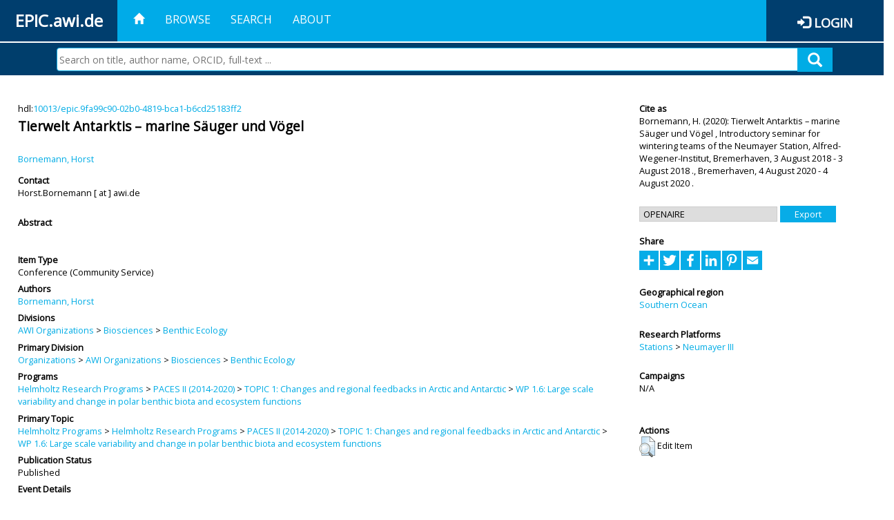

--- FILE ---
content_type: text/html; charset=utf-8
request_url: https://epic.awi.de/id/eprint/52684/
body_size: 34020
content:
<!DOCTYPE html PUBLIC "-//W3C//DTD XHTML 1.0 Transitional//EN" "http://www.w3.org/TR/xhtml1/DTD/xhtml1-transitional.dtd">
<html xmlns="http://www.w3.org/1999/xhtml">
<head>
	<title>  Tierwelt Antarktis – marine Säuger und Vögel  | EPIC</title>
	
        <meta http-equiv="X-UA-Compatible" content="IE=edge" />
        <meta charset="UTF-8" />

        <!-- jquery -->
        <script type="text/javascript" src="/javascript/jquery-2.2.0.min.js">// <!-- No script --></script>
        <script type="text/javascript" src="/javascript/jquery-ui.js">// <!-- No script --></script>
        <link rel="stylesheet" href="/style/jquery-ui.min.css" />
        <script type="text/javascript" src="/javascript/jquery.history.js">// <!-- No script --></script>

        <!-- bootstrap -->
        <link rel="stylesheet" href="/style/bootstrap.min.css" />
        <script type="text/javascript" src="/javascript/bootstrap.min.js">// <!-- No script --></script>

        <!-- colorpicker -->
        <link rel="stylesheet" href="/style/bootstrap-colorpicker.css" />
        <script type="text/javascript" src="/javascript/bootstrap-colorpicker.js">// <!-- No script --></script>

        <!-- typeahead -->
        <script type="text/javascript" src="/javascript/bootstrap3-typeahead.js">// <!-- No script --></script>

        <!-- fonts -->
        <link rel="stylesheet" href="https://fonts.googleapis.com/css?family=Open+Sans" />
        <link rel="stylesheet" href="https://fonts.googleapis.com/icon?family=Material+Icons" />
        <link rel="stylesheet" href="/style/font-awesome.min.css" />

        <!-- utils -->
        <script type="text/javascript" src="/javascript/js.cookie.js">// <!-- No script --></script>

        <!-- our stuff -->
        <script type="text/javascript" src="/javascript/jquery.busy.js">// <!-- No script --></script>
        <script type="text/javascript" src="/javascript/jquery.tooltip.js">// <!-- No script --></script>
        <script type="text/javascript" src="/javascript/jquery.share.js">// <!-- No script --></script>


        <link rel="stylesheet" href="/style/main.css" />
        <link rel="stylesheet" href="/style/awi-nav.css" />

        <!-- default metadata -->
        <meta name="title" content="ePic" />
        <meta name="keywords" content="institutional repository research archive oaister AWI polar marine Alfred Wegener Institute Helmholtz Centre" />
        <meta name="description" content="ePIC (electronic Publication Information Center) is the official repository for publications and presentations of Alfred Wegener Institute for Polar and Marine Research (AWI)" />

	<script type="application/ld+json">
        {
                "@context": "http://schema.org",
                "@type": ["WebSite", "Organization", "DataCatalog"],
                "url": "https://epic.awi.de/",
                "name": "AWI",
                "disambiguatingDescription": "Official repository for publications and presentations of Alfred Wegener Institute (AWI) Helmholtz Centre for Polar and Marine Research",
                "logo": "https://epic.awi.de/images/logos/awi_logo_text_w.png",
                "inLanguage": "en",
                "potentialAction": {
                        "@type": "SearchAction",
			"target": "https://epic.awi.de/cgi/facet/simple2?q={search_term_string}",
                        "query-input": "required name=search_term_string"
                }
        }
        </script>

	<meta name="eprints.eprintid" content="52684" />
<meta name="eprints.rev_number" content="17" />
<meta name="eprints.eprint_status" content="archive" />
<meta name="eprints.userid" content="116" />
<meta name="eprints.dir" content="disk0/00/05/26/84" />
<meta name="eprints.datestamp" content="2020-08-14 10:31:19" />
<meta name="eprints.lastmod" content="2020-08-14 10:31:19" />
<meta name="eprints.status_changed" content="2020-08-14 10:31:19" />
<meta name="eprints.type" content="conference_item" />
<meta name="eprints.metadata_visibility" content="show" />
<meta name="eprints.creators_name" content="Bornemann, Horst" />
<meta name="eprints.creators_id" content="Horst.Bornemann@awi.de" />
<meta name="eprints.creators_ldapid" content="hbornema" />
<meta name="eprints.title" content="Tierwelt Antarktis – marine Säuger und Vögel" />
<meta name="eprints.ispublished" content="pub" />
<meta name="eprints.divisions" content="awi-2005-02036" />
<meta name="eprints.date" content="2020" />
<meta name="eprints.event_dates_date_from" content="2020-08-04" />
<meta name="eprints.event_dates_date_to" content="2020-08-04" />
<meta name="eprints.awi_allPrograms" content="paces-2014-0106" />
<meta name="eprints.awi_campaign" content="campaigns_NA" />
<meta name="eprints.awi_item_uri" content="10013/epic.9fa99c90-02b0-4819-bca1-b6cd25183ff2" />
<meta name="eprints.awi_peerReviewed" content="notRev" />
<meta name="eprints.awi_platform" content="neumayer" />
<meta name="eprints.awi_geoLocation" content="C19_10" />
<meta name="eprints.awi_pubawi" content="TRUE" />
<meta name="eprints.awi_primary_division" content="awi-2005-02036" />
<meta name="eprints.awi_primary_helmholtz_workpackage" content="paces-2014-0106" />
<meta name="eprints.contact_email" content="Horst.Bornemann@awi.de" />
<meta name="eprints.full_text_status" content="none" />
<meta name="eprints.pres_type" content="other" />
<meta name="eprints.event_title" content="Introductory seminar for wintering teams of the Neumayer Station, Alfred-Wegener-Institut, Bremerhaven, 3 August 2018 - 3 August 2018 ." />
<meta name="eprints.event_location" content="Bremerhaven" />
<meta name="eprints.fp7_project" content="no" />
<meta name="eprints.fp7_type" content="info:eu-repo/semantics/conferenceObject" />
<meta name="eprints.citation" content="     Conference  -Community Service     Bornemann, H.    (2020)   Tierwelt Antarktis – marine Säuger und Vögel   ,       Introductory seminar for wintering teams of the Neumayer Station, Alfred-Wegener-Institut, Bremerhaven, 3 August 2018 - 3 August 2018 ., Bremerhaven, 4 August 2020 - 4 August 2020 .      hdl:10013/epic.9fa99c90-02b0-4819-bca1-b6cd25183ff2 &lt;http://hdl.handle.net/10013/epic.9fa99c90-02b0-4819-bca1-b6cd25183ff2&gt;  " />
<link rel="schema.DC" href="http://purl.org/DC/elements/1.0/" />
<meta name="DC.title" content="Tierwelt Antarktis – marine Säuger und Vögel" />
<meta name="DC.creator" content="Bornemann, Horst" />
<meta name="DC.date" content="2020" />
<meta name="DC.type" content="Conference" />
<meta name="DC.type" content="notRev" />
<meta name="DC.identifier" content="   Bornemann, H.    (2020)   Tierwelt Antarktis – marine Säuger und Vögel  ,       Introductory seminar for wintering teams of the Neumayer Station, Alfred-Wegener-Institut, Bremerhaven, 3 August 2018 - 3 August 2018 ., Bremerhaven, 4 August 2020 - 4 August 2020 .      hdl:10013/epic.9fa99c90-02b0-4819-bca1-b6cd25183ff2  " />
<meta name="DC.relation" content="https://epic.awi.de/id/eprint/52684/" />
<meta name="DC.relation" content="https://hdl.handle.net/10013/epic.9fa99c90-02b0-4819-bca1-b6cd25183ff2" />
<meta name="DC.source" content="EPIC3Introductory seminar for wintering teams of the Neumayer Station, Alfred-Wegener-Institut, Bremerhaven, 3 August 2018 - 3 August 2018 ., Bremerhaven, 2020-08-04-2020-08-04" />
<!-- Highwire Press meta tags -->
<meta name="citation_title" content="Tierwelt Antarktis – marine Säuger und Vögel" />
<meta name="citation_author" content="Bornemann, Horst" />
<meta name="citation_publication_date" content="2020" />
<meta name="citation_online_date" content="2020/08/14" />
<meta name="citation_conference_title" content="Introductory seminar for wintering teams of the Neumayer Station, Alfred-Wegener-Institut, Bremerhaven, 3 August 2018 - 3 August 2018 ." />
<!-- PRISM meta tags -->
<link rel="schema.prism" href="https://www.w3.org/submissions/2020/SUBM-prism-20200910/" />
<meta name="prism.publicationDate" content="2020" />
<meta name="prism.dateReceived" content="2020-08-14T10:31:19" />
<meta name="prism.modificationDate" content="2020-08-14T10:31:19" />
<meta name="prism.event" content="Introductory seminar for wintering teams of the Neumayer Station, Alfred-Wegener-Institut, Bremerhaven, 3 August 2018 - 3 August 2018 ." />
<link rel="alternate" href="https://epic.awi.de/cgi/export/eprint/52684/CSV/epic-eprint-52684.csv" type="text/csv; charset=utf-8" title="Multiline CSV" />
<link rel="alternate" href="https://epic.awi.de/cgi/export/eprint/52684/COinS/epic-eprint-52684.txt" type="text/plain; charset=utf-8" title="OpenURL ContextObject in Span" />
<link rel="alternate" href="https://epic.awi.de/cgi/export/eprint/52684/XML/epic-eprint-52684.xml" type="application/vnd.eprints.data+xml; charset=utf-8" title="EP3 XML" />
<link rel="alternate" href="https://epic.awi.de/cgi/export/eprint/52684/OPENAIRE/epic-eprint-52684.xml" type="application/xml; charset=utf-8" title="OPENAIRE" />
<link rel="alternate" href="https://epic.awi.de/cgi/export/eprint/52684/HTML/epic-eprint-52684.html" type="text/html; charset=utf-8" title="HTML Citation" />
<link rel="alternate" href="https://epic.awi.de/cgi/export/eprint/52684/RefWorks/epic-eprint-52684.ref" type="text/plain" title="RefWorks" />
<link rel="alternate" href="https://epic.awi.de/cgi/export/eprint/52684/Text/epic-eprint-52684.txt" type="text/plain; charset=utf-8" title="ASCII Citation" />
<link rel="alternate" href="https://epic.awi.de/cgi/export/eprint/52684/DC_Ext/epic-eprint-52684.txt" type="text/plain; charset=utf-8" title="Dublin Core" />
<link rel="alternate" href="https://epic.awi.de/cgi/export/eprint/52684/MODS/epic-eprint-52684.xml" type="text/xml; charset=utf-8" title="MODS" />
<link rel="alternate" href="https://epic.awi.de/cgi/export/eprint/52684/DIDL/epic-eprint-52684.xml" type="text/xml; charset=utf-8" title="MPEG-21 DIDL" />
<link rel="alternate" href="https://epic.awi.de/cgi/export/eprint/52684/AWIEndNote/epic-eprint-52684.enw" type="text/plain; charset=utf-8" title="EndNote" />
<link rel="alternate" href="https://epic.awi.de/cgi/export/eprint/52684/Simple/epic-eprint-52684.txt" type="text/plain; charset=utf-8" title="Simple Metadata" />
<link rel="alternate" href="https://epic.awi.de/cgi/export/eprint/52684/BibTeX/epic-eprint-52684.bib" type="text/plain" title="BibTeX" />
<link rel="Top" href="https://epic.awi.de/" />
    <link rel="Sword" href="https://epic.awi.de/sword-app/servicedocument" />
    <link rel="SwordDeposit" href="https://epic.awi.de/id/contents" />
    <link rel="Search" type="text/html" href="https://epic.awi.de/cgi/search" />
    <link rel="Search" type="application/opensearchdescription+xml" href="https://epic.awi.de/cgi/opensearchdescription" title="EPIC" />
    <script type="text/javascript">
// <![CDATA[
var eprints_http_root = "https://epic.awi.de";
var eprints_http_cgiroot = "https://epic.awi.de/cgi";
var eprints_oai_archive_id = "epic.awi.de";
var eprints_logged_in = false;
var eprints_logged_in_userid = 0; 
var eprints_logged_in_username = ""; 
var eprints_logged_in_usertype = ""; 
// ]]></script>
    <style type="text/css">.ep_logged_in { display: none }</style>
    <link rel="stylesheet" type="text/css" href="/style/auto-3.4.3.css" />
    <script type="text/javascript" src="/javascript/auto-3.4.3.js">
//padder
</script>
    <!--[if lte IE 6]>
        <link rel="stylesheet" type="text/css" href="/style/ie6.css" />
   <![endif]-->
    <meta name="Generator" content="EPrints 3.4.3" />
    <meta http-equiv="Content-Type" content="text/html; charset=UTF-8" />
    <meta http-equiv="Content-Language" content="en" />
    
</head>
<body>
	<div id="header">
                
		<div id="smallheader">
			
                        <div id="headerleft">EPIC.awi.de</div>

                        <button type="button" class="navbar-toggle collapsed" data-toggle="collapse" data-target="#navbar" aria-expanded="false" aria-controls="navbar">
                                <span class="sr-only">Toggle navigation</span>
                                <span class="icon-bar"></span>
                                <span class="icon-bar"></span>
                                <span class="icon-bar"></span>
                        </button>
                        <div id="navbar" aria-expanded="true">
                                <ul class="nav navbar-nav navbar-right">
                                        <li><a id="homelink" href="https://epic.awi.de/"><span class="glyphicon glyphicon-home"> </span></a></li>
                                        <li>
                                                <a href="https://epic.awi.de/view/" target="_self" menu="ep_tm_menu_browse" title="Browse">Browse</a>
                                        </li>
                                        <li>
						<a href="https://epic.awi.de/cgi/facet/simple2" target="_self" menu="ep_tm_menu_search" title="Search">Search</a>
                                        </li>
                                        <li>
                                                <a href="https://epic.awi.de/information.html" target="_self" menu="ep_tm_menu_about" title="About">About</a>
                                        </li>
                                        <li>
                                                <a href="https://epic.awi.de/cgi/users/home" target="_self" menu="ep_tm_menu_login" title="Login">Login</a>
                                        </li>
                                </ul>
                        </div>
			
			<div id="searchbar-wrapper">
                                <div class="row no-margin">
                                        <div id="searchbar" class="col-md-8 col-md-pull-2 col-xs-12 pull-right">
                                                <form name="search" id="searchform" class="input-group" action="https://epic.awi.de/cgi/facet/simple2">
							<input type="text" name="q" placeholder="Search on title, author name, ORCID, full-text ..." id="query" />
							<button id="query-submit" type="submit" name="submit"><span class="query-icon"></span></button>
                                                </form>
                                        </div>
                                </div>
                        </div>

                </div>

                <div id="mainheader">
                        
			<div id="headerbar">
                                <ul class="nav">
                                        <li><a id="homelink" href="https://epic.awi.de/"><span class="glyphicon glyphicon-home"> </span></a></li>
                                        <li class="ep_top_menu_item">
                                                <a href="https://epic.awi.de/view/" target="_self" menu="ep_tm_menu_browse" title="Browse">Browse</a>
                                        </li>
                                        <li class="ep_top_menu_item">
						<a href="https://epic.awi.de/cgi/facet/simple2" target="_self" menu="ep_tm_menu_search" title="Search">Search</a>
                                        </li>
                                        <li class="ep_top_menu_item">
                                                <a href="https://epic.awi.de/information.html" target="_self" menu="ep_tm_menu_about" title="About">About</a>
                                        </li>
                                </ul>
                        </div>

                        
                        <div id="headerleft">EPIC.awi.de</div>

                        <div id="headerright">
                                <div class="ep_epic_login"><span class="glyphicon glyphicon-log-in"></span><a href="/cgi/users/home">Login</a></div>
                        </div>
                        
			<div id="searchbar-wrapper">
                                <div class="row no-margin">
                                        <div id="searchbar" class="col-md-8 col-md-pull-2 col-xs-12 pull-right">
                                                <form name="search" id="searchform" class="input-group" action="https://epic.awi.de/cgi/facet/simple2">
							<input type="text" name="q" placeholder="Search on title, author name, ORCID, full-text ..." id="query" />
							<button id="query-submit" type="submit" name="submit"><span class="query-icon"></span></button>
                                                </form>
                                        </div>
                                </div>
                        </div>

                        <div class="ep_admin_menu">
                                <ul class="ep_tm_key_tools" id="ep_tm_menu_tools" role="toolbar"></ul>
                        </div>
                </div>
        </div>
	
	<div id="main" class="content default">
		<div class="ep_summary_content"><div class="ep_summary_content_left"></div><div class="ep_summary_content_right"></div><div class="ep_summary_content_top"></div><div class="ep_summary_content_main">
  
  <div class="summary_page" style="display: flex;">
    
    <div class="summary_page_main">
      
      
        <div class="ep_summar_page_RightElem">hdl:<a href="https://hdl.handle.net/10013/epic.9fa99c90-02b0-4819-bca1-b6cd25183ff2" target="_blank">10013/epic.9fa99c90-02b0-4819-bca1-b6cd25183ff2</a></div>




      


      
      
      <h3 class="summary_title">
        Tierwelt Antarktis – marine Säuger und Vögel
      </h3>
      
        <br />
        <div class="ep_summar_page_RightElem">
          



  
	<span class="person"><a href="https://epic.awi.de/view/creators/Bornemann=3AHorst=3A=3A.html"><span class="person_name">Bornemann, Horst</span></a></span>		
			


        </div>
      
      <div>
        <div style="float: left; text-align: left;">
          
            <div class="ep_summar_page_LeftElem" style="font-weight: bold; margin-top: 0.5em;">
              Contact
            </div>
            <div class="ep_summar_page_RightElem">
              Horst.Bornemann [ at ] awi.de
            </div>
          
        </div>
        
        
	<div style="float: right; text-align: right;">



          <!--if test="is_set(id_number)">
            <print expr="id_number" opts="value=EPrints::Plugin::AWIExtras::CustomRenderer::render_pangea_link"/>
          </if>
          <if test="is_set(awi_item_uri) and !is_set(id_number)">
            <print expr="awi_item_uri" opts="value=EPrints::Plugin::AWIExtras::CustomRenderer::render_pangea_link"/>
	  </if-->



        </div>
        
      </div>
      <div style="clear: both;"></div>
      <br />
      
      <div class="ep_summary_page_LeftElem" style="font-weight: bold;">
        Abstract
      </div>
      <div class="ep_summary_page_RightElem">
        
      </div>
      
      <br />
      <br />
      
      
        <div class="ep_summar_page_LeftElem">
          Item Type
        </div>
        <div class="ep_summar_page_RightElem">
          Conference
           (Community Service)
          
          
        </div>
      
      
        <div class="ep_summar_page_LeftElem">
          Authors
        </div>
        <div class="ep_summar_page_RightElem">
          



  
	<span class="person"><a href="https://epic.awi.de/view/creators/Bornemann=3AHorst=3A=3A.html"><span class="person_name">Bornemann, Horst</span></a></span>		
			


        </div>



      






      
        <div class="ep_summar_page_LeftElem">
          Divisions
        </div>
        <div class="ep_summar_page_RightElem">
          <a href="https://epic.awi.de/view/divisions/divisions/">AWI Organizations</a> &gt; <a href="https://epic.awi.de/view/divisions/awi-2005-02/">Biosciences</a> &gt; <a href="https://epic.awi.de/view/divisions/awi-2005-02036/">Benthic Ecology</a>
        </div>
      
      
        <div class="ep_summar_page_LeftElem">
          Primary Division
        </div>
        <div class="ep_summar_page_RightElem">
          <a href="https://epic.awi.de/view/divisions/organizations/">Organizations</a> &gt; <a href="https://epic.awi.de/view/divisions/divisions/">AWI Organizations</a> &gt; <a href="https://epic.awi.de/view/divisions/awi-2005-02/">Biosciences</a> &gt; <a href="https://epic.awi.de/view/divisions/awi-2005-02036/">Benthic Ecology</a>
        </div>
      
      
        <div class="ep_summar_page_LeftElem">
          Programs
        </div>
        <div class="ep_summar_page_RightElem">
          <a href="https://epic.awi.de/view/awi_allPrograms/programs.html">Helmholtz Research Programs</a> &gt; <a href="https://epic.awi.de/view/awi_allPrograms/paces-2014.html">PACES II (2014-2020)</a> &gt; <a href="https://epic.awi.de/view/awi_allPrograms/paces-2014-01.html">TOPIC 1: Changes and regional feedbacks in Arctic and Antarctic</a> &gt; <a href="https://epic.awi.de/view/awi_allPrograms/paces-2014-0106.html">WP 1.6: Large scale variability and change in polar benthic biota and ecosystem functions</a>
        </div>
      
      
        <div class="ep_summar_page_LeftElem">
          Primary Topic
        </div>
        <div class="ep_summar_page_RightElem">
          <a href="https://epic.awi.de/view/awi_allPrograms/allPrograms.html">Helmholtz Programs</a> &gt; <a href="https://epic.awi.de/view/awi_allPrograms/programs.html">Helmholtz Research Programs</a> &gt; <a href="https://epic.awi.de/view/awi_allPrograms/paces-2014.html">PACES II (2014-2020)</a> &gt; <a href="https://epic.awi.de/view/awi_allPrograms/paces-2014-01.html">TOPIC 1: Changes and regional feedbacks in Arctic and Antarctic</a> &gt; <a href="https://epic.awi.de/view/awi_allPrograms/paces-2014-0106.html">WP 1.6: Large scale variability and change in polar benthic biota and ecosystem functions</a>
        </div>





      


      <!--if test="is_set(awi_pof4_carf)">
        <div class="ep_summar_page_LeftElem">
          <phrase ref="eprint_fieldname_awi_pof4_carf"/>
        </div>
        <div class="ep_summar_page_RightElem">
          <print expr="awi_pof4_carf"/>
        </div>
      </if>


            <if test="is_set(awi_pof4_cta)">
        <div class="ep_summar_page_LeftElem">
          <phrase ref="eprint_fieldname_awi_pof4_cta"/>
        </div>
        <div class="ep_summar_page_RightElem">
          <print expr="awi_pof4_cta"/>
        </div>
      </if>


            <if test="is_set(awi_pof4_alliance)">
        <div class="ep_summar_page_LeftElem">
          <phrase ref="eprint_fieldname_awi_pof4_alliance"/>
        </div>
        <div class="ep_summar_page_RightElem">
          <print expr="awi_pof4_alliance"/>
        </div>
      </if-->

      
      <!--if test="is_set(awi_peerReviewed)">
        <div class="ep_summar_page_LeftElem">
          <phrase ref="eprint_fieldname_awi_peerReviewed"/>
        </div>
        <div class="ep_summar_page_RightElem">
          <print expr="awi_peerReviewed"/>
        </div>
      </if>-->
      
        <div class="ep_summar_page_LeftElem">
          Publication Status
        </div>
        <div class="ep_summar_page_RightElem">
          Published
        </div>
      
      
        <div class="ep_summar_page_LeftElem">
          Event Details
        </div>
        <div class="ep_summar_page_RightElem">Introductory seminar for wintering teams of the Neumayer Station, Alfred-Wegener-Institut, Bremerhaven, 3 August 2018 - 3 August 2018 ., 04 Aug 2020 - 04 Aug 2020, Bremerhaven.</div>
      
      
        <div class="ep_summar_page_LeftElem">
          <b>Eprint ID</b>
        </div>
        <div class="ep_summar_page_RightElem">
          52684
        </div>





      
    </div>
    
    
    <div class="summary_page_right">
      
      
      
      
      <div class="ep_summar_page_LeftElem" style="font-weight: bold;">
        Cite as
      </div>
      <div class="ep_summar_page_RightElem">
        



 
	   
		




<span class="person">Bornemann, H. </span>			
		
				
					

		
	
	
  


	(2020):	


	Tierwelt Antarktis – marine Säuger und Vögel
		
	,	



 



			
		Introductory seminar for wintering teams of the Neumayer Station, Alfred-Wegener-Institut, Bremerhaven, 3 August 2018 - 3 August 2018 .,	
		Bremerhaven,
		4 August 2020 - 4 August 2020
		.
	  


	




      </div>
      
      
        <br />
        <div><form method="get" accept-charset="utf-8" action="/cgi/export_redirect"><input name="dataobj" id="dataobj" value="52684" type="hidden" /><select name="format"><option value="OPENAIRE">OPENAIRE</option><option value="HTML">HTML Citation</option><option value="COinS">OpenURL ContextObject in Span</option><option value="XML">EP3 XML</option><option value="CSV">Multiline CSV</option><option value="Simple">Simple Metadata</option><option value="DIDL">MPEG-21 DIDL</option><option value="AWIEndNote">EndNote</option><option value="BibTeX">BibTeX</option><option value="MODS">MODS</option><option value="DC_Ext">Dublin Core</option><option value="RefWorks">RefWorks</option><option value="Text">ASCII Citation</option></select><input type="submit" value="Export" class="ep_form_action_button" /></form></div>
      
      
      
      
        
      
      
      
      <br />
      <div class="ep_summar_page_LeftElem" style="font-weight: bold;">
        Share
      </div>
      <div class="addtoany_share_buttons"><a href="https://www.addtoany.com/share?linkurl=https://epic.awi.de/id/eprint/52684&amp;title=Tierwelt Antarktis – marine Säuger und Vögel" target="_blank"><img src="/images/shareicon/a2a.svg" class="ep_form_action_button" alt="Add to Any" /></a><a href="https://www.addtoany.com/add_to/twitter?linkurl=https://epic.awi.de/id/eprint/52684&amp;linkname=Tierwelt Antarktis – marine Säuger und Vögel" target="_blank"><img src="/images/shareicon/twitter.svg" class="ep_form_action_button" alt="Add to Twitter" /></a><a href="https://www.addtoany.com/add_to/facebook?linkurl=https://epic.awi.de/id/eprint/52684&amp;linkname=Tierwelt Antarktis – marine Säuger und Vögel" target="_blank"><img src="/images/shareicon/facebook.svg" class="ep_form_action_button" alt="Add to Facebook" /></a><a href="https://www.addtoany.com/add_to/linkedin?linkurl=https://epic.awi.de/id/eprint/52684&amp;linkname=Tierwelt Antarktis – marine Säuger und Vögel" target="_blank"><img src="/images/shareicon/linkedin.svg" class="ep_form_action_button" alt="Add to Linkedin" /></a><a href="https://www.addtoany.com/add_to/pinterest?linkurl=https://epic.awi.de/id/eprint/52684&amp;linkname=Tierwelt Antarktis – marine Säuger und Vögel" target="_blank"><img src="/images/shareicon/pinterest.svg" class="ep_form_action_button" alt="Add to Pinterest" /></a><a href="https://www.addtoany.com/add_to/email?linkurl=https://epic.awi.de/id/eprint/52684&amp;linkname=Tierwelt Antarktis – marine Säuger und Vögel" target="_blank"><img src="/images/shareicon/email.svg" class="ep_form_action_button" alt="Add to Email" /></a></div>
      
      
      
      
      
      
      
            
        <br />
        <div class="ep_summar_page_LeftElem">
          Geographical region
        </div>
        <div class="ep_summar_page_RightElem">
          <a href="https://epic.awi.de/view/awi_geoLocation/C19=5F10.html">Southern Ocean</a>
        </div>
      

      
      
      
      
      
        <br />
        <div class="ep_summar_page_LeftElem">
          Research Platforms
        </div>
        <div class="ep_summar_page_RightElem">
          <a href="https://epic.awi.de/view/awi_platform/stations.html">Stations</a> &gt; <a href="https://epic.awi.de/view/awi_platform/neumayer.html">Neumayer III</a>
        </div>
      
      
        <br />
        <div class="ep_summar_page_LeftElem">
          Campaigns
        </div>
        <div class="ep_summar_page_RightElem">
          N/A
        </div>
      
      
      
      
      
        <br />
        <br />
        <div class="ep_summar_page_LeftElem" style="font-weight: bold;">
          Actions
        </div>
        <div class="ep_summar_page_rightElem">
          
            <span>
              <a href="/cgi/users/home?screen=EPrint%3A%3AView&amp;eprintid=52684"><img src="/style/images/action_view.png" alt="Edit Item" class="ep_form_action_icon" role="button" /></a>
            </span>
            <span>
              Edit Item
            </span>
          
        </div>
      
      
    </div>
    
  </div>
</div><div class="ep_summary_content_bottom"></div><div class="ep_summary_content_after"></div></div>
	</div>
	
	
	<div id="footer">
                <div id="global-footer" class="bg_awi_tiefblau">
                        <div class="row">
                                <div id="footer-logos">
                                        <img src="/images/logos/awi_logo_weiss.png" style="max-width: 390px; float: left;" />
                                        <img src="/images/logos/helmholtz_logo.png" style="max-width: 450px; float: left;" />
                                </div>
                                <div class="footer-menu-02">
                                         <ul style="margin: 10px 0 0 0; text-align: center;" id="footer-menu">
                                                <li>
                                                        <a href="https://epic.awi.de/view/" target="_self" menu="ep_tm_menu_browse" title="Browse">Browse</a>
                                                </li>
                                                <li>
							<a href="https://epic.awi.de/cgi/facet/simple2" target="_self" menu="ep_tm_menu_search" title="Search">Search</a>
                                                </li>
                                                <li>
                                                        <a href="https://epic.awi.de/information.html" target="_self" menu="ep_tm_menu_about" title="About">About</a>
                                                </li>
                                        </ul>
                                </div>
                                <div class="col-lg-offset-2 col-lg-8 col-1660-offset-1 col-1660-10 col-1400-offset-0 col-1400-12">
                                        <div id="footer-copy">© Wegener-Institut</div>
                                        <div class="col-sm-4 col-xs-6" id="footer-links">
                                                <div class="content-wrapper">
                                                        <div class="footer-menu-02">
                                                                <ul class="footer_int_links">
                                                                        <li>
                                                                                <a href="https://epic.awi.de/LegalNotice.html" target="_self" class="u-brandColor-tertiary--light u-fs13">Legal Notice</a>
                                                                        </li>
                                                                        <li>
                                                                                <a href="https://epic.awi.de/PrivacyPolicy.html" target="_self" class="u-brandColor-tertiary--light u-fs13">Privacy Policy</a>
                                                                        </li>
                                                                        <li>
                                                                                <a href="https://epic.awi.de/information.html" target="_self" class="u-brandColor-tertiary--light u-fs13">Contact</a>
                                                                        </li>
                                                                        <li>
                                                                                <a href="https://epic.awi.de/cgi/oai2?verb=Identify" target="_self" class="u-brandColor-tertiary--light u-fs13">OAI</a>
                                                                        </li>
                                                                        <li>
                                                                                <a href="https://epic.awi.de/cgi//latest_tool?output=RSS2" class="u-brandColor-tertiary--light u-fs13">RSS 2.0</a>
                                                                        </li>
                                                                </ul>
                                                        </div>
                                                </div>
                                        </div>
					<div class="col-sm-4 col-xs-6" id="footer-social">
                                                <div class="content-wrapper">
                                                        <div id="social-icons" class="footer-menu-03" style="text-align: right;">
                                                                <ul class="social">
                                                                        <li title="Facebook"><a href="https://www.facebook.com/AlfredWegenerInstitut"><i class="fa fa-facebook"></i></a></li>
                                                                        <li title="Instagram"><a href="https://www.instagram.com/awiexpedition/"><i class="fa fa-instagram"></i></a></li>
                                                                        <li title="Twitter"><a href="https://twitter.com/awi_de"><i class="fa fa-twitter"></i></a></li>
                                                                        <li title="YouTube"><a href="https://www.youtube.com/channel/UCljKBoLBJqy8XASA3QKrRxA/"><i class="fa fa-youtube"></i></a></li>
                                                                </ul>
                                                        </div>
                                                </div>
                                        </div>
                                </div>
                        </div>

                </div>
        </div>

</body>

</html>